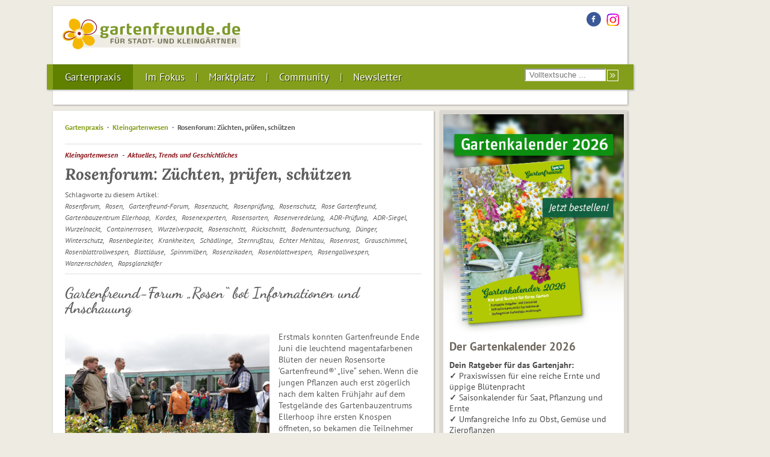

--- FILE ---
content_type: text/html; charset=UTF-8
request_url: https://www.gartenfreunde.de/gartenpraxis/kleingartenwesen/rosenforum/
body_size: 23292
content:
<!DOCTYPE HTML>
<html lang="de">
<head>
	<meta charset="utf-8">
	<meta name="viewport" content="width=device-width, initial-scale=1.0">
	<meta http-equiv="X-UA-Compatible" content="IE=Edge">
	<meta name="ahrefs-site-verification" content="ee4bdabdae9f8016140dc39bb9b9124058bb807cb7083d1f5689867893d676cd">

	<link href="/favicon.ico?1674728826" type="image/x-icon" rel="icon"/><link href="/favicon.ico?1674728826" type="image/x-icon" rel="shortcut icon"/>		<link rel="canonical" href="/gartenpraxis/kleingartenwesen/rosenforum/">
	
	<link rel="apple-touch-icon" sizes="152x152" href="/apple-touch-icon-152x152.png">
	<link rel="apple-touch-icon" sizes="144x144" href="/apple-touch-icon-144x144.png">
	<link rel="apple-touch-icon" sizes="120x120" href="/apple-touch-icon-120x120.png">
	<link rel="apple-touch-icon" sizes="114x114" href="/apple-touch-icon-114x114.png">
	<link rel="apple-touch-icon" sizes="72x72" href="/apple-touch-icon-72x72.png">

	<link href="https://cache.abraxas-medien.de/fonts/latin/Ubuntu.css" rel="stylesheet">
	<link href="https://cache.abraxas-medien.de/fonts/latin/Lora.css" rel="stylesheet">
	<link href="https://cache.abraxas-medien.de/fonts/latin/PT+Sans.css" rel="stylesheet">
	<link href="https://cache.abraxas-medien.de/fonts/latin/Dancing+Script.css" rel="stylesheet">

	<link rel="next" href="https://www.gartenfreunde.de/gartenpraxis/kleingartenwesen/rosenforum/?seite=2" /><meta name="keywords" content="Rosenforum,Rosen,Gartenfreund-Forum,Rosenzucht,Rosenprüfung,Rosenschutz,Rose Gartenfreund,Gartenbauzentrum Ellerhoop,Kordes,Rosenexperten,Rosensorten,Rosenveredelung,ADR-Prüfung,ADR-Siegel,Wurzelnackt,Containerrosen,Wurzelverpackt,Rosenschnitt,Rückschnitt,Bodenuntersuchung,Dünger,Winterschutz,Rosenbegleiter,Krankheiten,Schädlinge,Sternrußtau,Echter Mehltau,Rosenrost,Grauschimmel,Rosenblattrollwespen,Blattläuse,Spinnmilben,Rosenzikaden,Rosenblattwespen,Rosengallwespen,Wanzenschäden,Rapsglanzkäfer"/><meta property="og:type" content="article"/><meta property="og:title" content="Rosenforum: Züchten, prüfen, schützen"/>	<title>Rosenforum: Züchten, prüfen, schützen</title>
	
	<link rel="stylesheet" type="text/css" href="/css_min/frontend.css?1761549850"/>
	<link rel="stylesheet" type="text/css" href="/css_min/frontend_assets.css?1761549850"/>

<style>
/* temporary def for h5 header -- needs to be properly integrated */
#contentContainer .content h5 {
        font-family:'Dancing Script';
        font-size:25px;
        font-weight:700;
        color:#5c5c5c;
	margin-top:0.75em;
	margin-bottom:0.3em;
	line-height:1em;
}
#contentContainer .content #forumposts h5,
#contentContainer #forum h5 {
	font-family: revert;
}
</style>

	
	<link rel="stylesheet" type="text/css" href="/css/print.css?1671841258" media="print"/>

	<script type="text/javascript" src="/js_min/frontend_jquery.js?1761549850"></script>
	<script type="text/javascript" src="/js_min/frontend_assets.js?1761549850"></script>
	<!--<script async src="https://pagead2.googlesyndication.com/pagead/js/adsbygoogle.js?client=ca-pub-5725899337993269" crossorigin="anonymous"></script>-->
	<script type="text/javascript" src="/js/qmnloader.js"></script>
</head>
<body>	<!-- QMN page tracker -->
	<div id="qmn2875" data-height="1" data-width="1" data-responsive="desktop" style="display: none"></div>
	<div id="qmn2872" data-height="1" data-width="1" data-responsive="mobile" style="display: none"></div>
	<!-- /QMN page tracker -->
	<div id="top"></div>
	<div class="container notLast">
						<div id="header">
			<a href="/"><img src="/img/logo.svg?1674728826" alt="gartenfreunde.de"/></a>			<ul id="socialLinks">
				<li>
					<a href="https://www.facebook.com/gartenfreunde.de/" class="facebook" target="_blank"><i class="fa fa-facebook"></i></a>
				</li><li style='vertical-align: middle;'>
					<a href="https://www.instagram.com/gartenfreunde.de/" class="instagram" target="_blank"><img width="24px" height="24px" src="[data-uri]"></a>
				</li>
			</ul>
						<div class="clear"></div>
		</div>
	</div>
			<div id="mainMenu" class="mobileMenu">
			<div class="topBar">
				Menü				<div class="buttons">
					<button class="open"><i class="fa fa-bars"></i></button>
					<button class="search"><i class="fa fa-search"></i></button>
				</div>
				<div class="clear"></div>
			</div>
			<ul class="containerLevel0"><li class="itemLevel0 active hasChildren"><a href="/gartenpraxis/" class="linkLevel0 active">Gartenpraxis<i class="mobile opener fa fa-arrow-circle-down"></i></a><ul class="containerLevel1"><li class="mobile itemLevel1 active"><a href="/gartenpraxis/" class="linkLevel1 active"><i class="fa fa-angle-double-right noMobile"></i> Gartenpraxis<i class="mobile opener fa fa-arrow-circle-down"></i></a></li><li class="itemLevel1 afterActive afterActive1"><a href="/gartenpraxis/gartenkalender/" class="linkLevel1"><i class="fa fa-angle-double-right noMobile"></i> Gartenkalender<i class="mobile opener fa fa-arrow-circle-down"></i></a></li><li class="itemLevel1 afterActive afterActive2"><a href="/gartenpraxis/gartengestaltung/" class="linkLevel1"><i class="fa fa-angle-double-right noMobile"></i> Gartengestaltung<i class="mobile opener fa fa-arrow-circle-down"></i></a></li><li class="itemLevel1 afterActive afterActive3"><a href="/gartenpraxis/gartengenuss/" class="linkLevel1"><i class="fa fa-angle-double-right noMobile"></i> Gartengenuss<i class="mobile opener fa fa-arrow-circle-down"></i></a></li><li class="itemLevel1 afterActive afterActive4"><a href="/gartenpraxis/gartentechnik/" class="linkLevel1"><i class="fa fa-angle-double-right noMobile"></i> Gartentechnik<i class="mobile opener fa fa-arrow-circle-down"></i></a></li><li class="itemLevel1 afterActive afterActive5"><a href="/gartenpraxis/pflanzenportraets/" class="linkLevel1"><i class="fa fa-angle-double-right noMobile"></i> Pflanzenporträts<i class="mobile opener fa fa-arrow-circle-down"></i></a></li><li class="itemLevel1 afterActive afterActive6"><a href="/gartenpraxis/pflanzenschutz/" class="linkLevel1"><i class="fa fa-angle-double-right noMobile"></i> Pflanzenschutz<i class="mobile opener fa fa-arrow-circle-down"></i></a></li><li class="itemLevel1 afterActive afterActive7"><a href="/gartenpraxis/gartenpflege/" class="linkLevel1"><i class="fa fa-angle-double-right noMobile"></i> Gartenpflege<i class="mobile opener fa fa-arrow-circle-down"></i></a></li><li class="itemLevel1 afterActive afterActive8"><a href="/gartenpraxis/gut-zu-wissen/" class="linkLevel1"><i class="fa fa-angle-double-right noMobile"></i> Gut zu wissen<i class="mobile opener fa fa-arrow-circle-down"></i></a></li><li class="itemLevel1 afterActive afterActive9"><a href="/gartenpraxis/tiere-im-garten/" class="linkLevel1"><i class="fa fa-angle-double-right noMobile"></i> Tiere im Garten<i class="mobile opener fa fa-arrow-circle-down"></i></a></li><li class="itemLevel1 afterActive afterActive10"><a href="/gartenpraxis/kulturtipps/" class="linkLevel1"><i class="fa fa-angle-double-right noMobile"></i> Kulturtipps<i class="mobile opener fa fa-arrow-circle-down"></i></a></li><li class="itemLevel1 active"><a href="/gartenpraxis/kleingartenwesen/" class="linkLevel1 active"><i class="fa fa-angle-double-right noMobile"></i> Kleingartenwesen<i class="mobile opener fa fa-arrow-circle-down"></i></a></li></ul></li><li class="itemLevel0 afterActive afterActive1 hasChildren"><a href="/im-fokus/" class="linkLevel0">Im Fokus<i class="mobile opener fa fa-arrow-circle-down"></i></a><ul class="containerLevel1"><li class="mobile itemLevel1 afterActive afterActive1"><a href="/im-fokus/" class="linkLevel1"><i class="fa fa-angle-double-right noMobile"></i> Im Fokus<i class="mobile opener fa fa-arrow-circle-down"></i></a></li><li class="itemLevel1 afterActive afterActive1"><a href="/im-fokus/gemuese-anbauen/" class="linkLevel1"><i class="fa fa-angle-double-right noMobile"></i> Gemüse anbauen<i class="mobile opener fa fa-arrow-circle-down"></i></a></li><li class="itemLevel1 afterActive afterActive1"><a href="/im-fokus/naturnahes-gaertnern/" class="linkLevel1"><i class="fa fa-angle-double-right noMobile"></i> Naturnahes Gärtnern<i class="mobile opener fa fa-arrow-circle-down"></i></a></li><li class="itemLevel1 afterActive afterActive1"><a href="/im-fokus/baumschnitt-und-strauchschnitt/" class="linkLevel1"><i class="fa fa-angle-double-right noMobile"></i> Baum- und Strauchschnitt<i class="mobile opener fa fa-arrow-circle-down"></i></a></li><li class="itemLevel1 afterActive afterActive1"><a href="/im-fokus/pflanzenschutz/" class="linkLevel1"><i class="fa fa-angle-double-right noMobile"></i> Pflanzenschutz<i class="mobile opener fa fa-arrow-circle-down"></i></a></li><li class="itemLevel1 afterActive afterActive1"><a href="/im-fokus/gartenschaetze/" class="linkLevel1"><i class="fa fa-angle-double-right noMobile"></i> Gartenschätze<i class="mobile opener fa fa-arrow-circle-down"></i></a></li><li class="itemLevel1 afterActive afterActive1"><a href="/im-fokus/wildbienen/" class="linkLevel1"><i class="fa fa-angle-double-right noMobile"></i> Wildbienen<i class="mobile opener fa fa-arrow-circle-down"></i></a></li><li class="itemLevel1 afterActive afterActive1"><a href="/im-fokus/stauden/" class="linkLevel1"><i class="fa fa-angle-double-right noMobile"></i> Stauden<i class="mobile opener fa fa-arrow-circle-down"></i></a></li><li class="itemLevel1 afterActive afterActive1"><a href="/im-fokus/rasen/" class="linkLevel1"><i class="fa fa-angle-double-right noMobile"></i> Rasen<i class="mobile opener fa fa-arrow-circle-down"></i></a></li><li class="itemLevel1 afterActive afterActive1"><a href="/im-fokus/rosen/" class="linkLevel1"><i class="fa fa-angle-double-right noMobile"></i> Rosen<i class="mobile opener fa fa-arrow-circle-down"></i></a></li><li class="itemLevel1 afterActive afterActive1"><a href="/im-fokus/tomaten/" class="linkLevel1"><i class="fa fa-angle-double-right noMobile"></i> Tomaten<i class="mobile opener fa fa-arrow-circle-down"></i></a></li><li class="itemLevel1 afterActive afterActive1"><a href="/im-fokus/aepfel/" class="linkLevel1"><i class="fa fa-angle-double-right noMobile"></i> Äpfel<i class="mobile opener fa fa-arrow-circle-down"></i></a></li><li class="itemLevel1 afterActive afterActive1"><a href="/im-fokus/nuetzlinge/" class="linkLevel1"><i class="fa fa-angle-double-right noMobile"></i> Nützlinge<i class="mobile opener fa fa-arrow-circle-down"></i></a></li><li class="itemLevel1 afterActive afterActive1"><a href="/im-fokus/voegel-im-garten/" class="linkLevel1"><i class="fa fa-angle-double-right noMobile"></i> Vögel im Garten<i class="mobile opener fa fa-arrow-circle-down"></i></a></li></ul></li><li class="itemLevel0 afterActive afterActive2 hasChildren"><a href="/marktplatz/" class="linkLevel0">Marktplatz<i class="mobile opener fa fa-arrow-circle-down"></i></a><ul class="containerLevel1"><li class="mobile itemLevel1 afterActive afterActive1"><a href="/marktplatz/" class="linkLevel1"><i class="fa fa-angle-double-right noMobile"></i> Marktplatz<i class="mobile opener fa fa-arrow-circle-down"></i></a></li><li class="itemLevel1 afterActive afterActive1"><a href="/marktplatz/produkte-neuheiten/" class="linkLevel1"><i class="fa fa-angle-double-right noMobile"></i> Produkte &amp; Neuheiten<i class="mobile opener fa fa-arrow-circle-down"></i></a></li><li class="itemLevel1 afterActive afterActive1"><a href="/marktplatz/firmenportraets/" class="linkLevel1"><i class="fa fa-angle-double-right noMobile"></i> Firmenporträts<i class="mobile opener fa fa-arrow-circle-down"></i></a></li><li class="itemLevel1 afterActive afterActive1"><a href="/marktplatz/literatur/" class="linkLevel1"><i class="fa fa-angle-double-right noMobile"></i> Literatur<i class="mobile opener fa fa-arrow-circle-down"></i></a></li><li class="itemLevel1 afterActive afterActive1"><a href="/marktplatz/bezugsquellen/" class="linkLevel1"><i class="fa fa-angle-double-right noMobile"></i> Bezugsquellen<i class="mobile opener fa fa-arrow-circle-down"></i></a></li><li class="itemLevel1 afterActive afterActive1"><a href="/marktplatz/fachinformationen/" class="linkLevel1"><i class="fa fa-angle-double-right noMobile"></i> Fachinformationen<i class="mobile opener fa fa-arrow-circle-down"></i></a></li><li class="itemLevel1 afterActive afterActive1"><a href="/marktplatz/seminare/" class="linkLevel1"><i class="fa fa-angle-double-right noMobile"></i> Seminare<i class="mobile opener fa fa-arrow-circle-down"></i></a></li><li class="itemLevel1 afterActive afterActive1"><a href="/marktplatz/hurra-fiskars/" class="linkLevel1"><i class="fa fa-angle-double-right noMobile"></i> Starter-Paket Fiskars<i class="mobile opener fa fa-arrow-circle-down"></i></a></li></ul></li><li class="itemLevel0 afterActive afterActive3 hasChildren"><a href="/community/" class="linkLevel0">Community<i class="mobile opener fa fa-arrow-circle-down"></i></a><ul class="containerLevel1"><li class="mobile itemLevel1 afterActive afterActive1"><a href="/community/" class="linkLevel1"><i class="fa fa-angle-double-right noMobile"></i> Community<i class="mobile opener fa fa-arrow-circle-down"></i></a></li><li class="itemLevel1 afterActive afterActive1"><a href="/community/adressen/" class="linkLevel1"><i class="fa fa-angle-double-right noMobile"></i> Adressen<i class="mobile opener fa fa-arrow-circle-down"></i></a></li><li class="itemLevel1 afterActive afterActive1"><a href="/community/ausflugstipps/" class="linkLevel1"><i class="fa fa-angle-double-right noMobile"></i> Ausflugstipps<i class="mobile opener fa fa-arrow-circle-down"></i></a></li><li class="itemLevel1 afterActive afterActive1"><a href="/community/forum-board-2-0/" class="linkLevel1"><i class="fa fa-angle-double-right noMobile"></i> Forum Kleingarten<i class="mobile opener fa fa-arrow-circle-down"></i></a></li><li class="itemLevel1 afterActive afterActive1"><a href="/community/forum-board-5-0/" class="linkLevel1"><i class="fa fa-angle-double-right noMobile"></i> Forum Dies &amp; Das<i class="mobile opener fa fa-arrow-circle-down"></i></a></li><li class="itemLevel1 afterActive afterActive1"><a href="/community/forum-board-3-0/" class="linkLevel1"><i class="fa fa-angle-double-right noMobile"></i> Forum Krankheiten / Schädlinge / Nützlinge<i class="mobile opener fa fa-arrow-circle-down"></i></a></li><li class="itemLevel1 afterActive afterActive1"><a href="/community/forum-board-4-0/" class="linkLevel1"><i class="fa fa-angle-double-right noMobile"></i> Forum Pflanzen<i class="mobile opener fa fa-arrow-circle-down"></i></a></li></ul></li><li class="itemLevel0 afterActive afterActive4"><a href="/newsletter/subscribe/" class="linkLevel0">Newsletter<i class="mobile opener fa fa-arrow-circle-down"></i></a></li></ul><form action="/suche/simple/" class="noMobile" id="searchForm" method="get" accept-charset="utf-8"><input type="search" name="query" placeholder="Volltextsuche ..."/><button type="submit"></button></form>			<div class="clear"></div>
		</div>
		<div class="container middle">
		<div id="headerBottom">
					</div>
	</div>
	<div class="container last">
		<div id="contentContainer">
	<div id="fluidWrapper">
		<div id="leftColumn">
			<article class="content leftColumnContent">
		<nav>
		<ol class="breadcrumb">
			<li class="bcContainerLevel0 first"><a href="/gartenpraxis/" class="bcLevel0">Gartenpraxis</a></li><li class="bcContainerLevel1"><a href="/gartenpraxis/kleingartenwesen/" class="bcLevel1">Kleingartenwesen</a></li><li class="bcContainerLevel2 last">Rosenforum: Züchten, prüfen, schützen</li>		</ol>
	</nav>
	<header><ul class="categories">
			<li>Kleingartenwesen</li>
			<li>Aktuelles, Trends und Geschichtliches</li>
	</ul>		<h1>Rosenforum: Züchten, prüfen, schützen</h1>
		<div class="tags">Schlagworte zu diesem Artikel: 	<ul class="tags">
					<li>Rosenforum</li>
					<li>Rosen</li>
					<li>Gartenfreund-Forum</li>
					<li>Rosenzucht</li>
					<li>Rosenprüfung</li>
					<li>Rosenschutz</li>
					<li>Rose Gartenfreund</li>
					<li>Gartenbauzentrum Ellerhoop</li>
					<li>Kordes</li>
					<li>Rosenexperten</li>
					<li>Rosensorten</li>
					<li>Rosenveredelung</li>
					<li>ADR-Prüfung</li>
					<li>ADR-Siegel</li>
					<li>Wurzelnackt</li>
					<li>Containerrosen</li>
					<li>Wurzelverpackt</li>
					<li>Rosenschnitt</li>
					<li>Rückschnitt</li>
					<li>Bodenuntersuchung</li>
					<li>Dünger</li>
					<li>Winterschutz</li>
					<li>Rosenbegleiter</li>
					<li>Krankheiten</li>
					<li>Schädlinge</li>
					<li>Sternrußtau</li>
					<li>Echter Mehltau</li>
					<li>Rosenrost</li>
					<li>Grauschimmel</li>
					<li>Rosenblattrollwespen</li>
					<li>Blattläuse</li>
					<li>Spinnmilben</li>
					<li>Rosenzikaden</li>
					<li>Rosenblattwespen</li>
					<li>Rosengallwespen</li>
					<li>Wanzenschäden</li>
					<li>Rapsglanzkäfer</li>
			</ul>
</div></header>	<div class="main">
		<h5>Gartenfreund-Forum &bdquo;Rosen&ldquo; bot Informationen und Anschauung</h5>

<p><br />
<span class="imageContainer left float" style="max-width:340px;">

	<span class="imageWrapper"><img src="/images/3230/gartenfreund-forum-rosen.jpg?1411122742" alt="Gartenfreund-Forum „Rosen“" title="Gartenfreund-Forum „Rosen“" width="340" height="226"/><span class="credits" style="color: white;">Foto: Verlag W. Wächter</span></span>		<span class="caption">
			Praktische Tipps gab es bei den Führungen am Nachmittag: Hier Thomas Proll (r.) von der Firma W. Kordes´ Söhne im Gespräch mit den Gartenfreunden auf dem Rosen-Testfeld.		</span>
	</span>
Erstmals konnten Gartenfreunde Ende Juni die leuchtend magentafarbenen Bl&uuml;ten der neuen Rosensorte &lsquo;Gartenfreund&reg;&rsquo; &bdquo;live&ldquo; sehen. Wenn die jungen Pflanzen auch erst z&ouml;gerlich nach dem kalten Fr&uuml;hjahr auf dem Testgel&auml;nde des Gartenbauzentrums Ellerhoop ihre ersten Knospen &ouml;ffneten, so bekamen die Teilnehmer des Gartenfreund-Forums &bdquo;Rosen&ldquo;, das der Verlag W. W&auml;chter (Bremen) gemeinsam mit der Firma Kordes&lsquo; S&ouml;hne (Klein Offenseth-Sparrieshoop) angeboten hatte, doch einen Eindruck von ihrer Gesundheit und der Leuchtkraft ihrer halbgef&uuml;llten Bl&uuml;ten. Au&szlig;erdem gab es nat&uuml;rlich jede Menge Fachinformation rund um das Thema Rosen.</p>

<p>Rund 80 Gartenfreunde waren der Einladung gefolgt, den Vortr&auml;gen, Erkl&auml;rungen und Vor&shy;f&uuml;h&shy;run&shy;gen der vier Rosenexperten zu folgen. Thomas Proll, Z&uuml;chtungsleiter der Firma Kordes&lsquo; Rosen, erkl&auml;rte &ndash; passend zum Anlass &ndash; zu Beginn, wie neue Rosensorten entstehen. Denn aus der Z&uuml;chterwerkstatt von Kordes&lsquo; S&ouml;hne stammt die neue Rosensorte &lsquo;Gartenfreund&reg;&rsquo;. Seit 126 Jahren widmet sich die Familie Kordes den Rosen, zahlreiche bekannte Sorten stammen aus der Baum&shy;schu&shy;le in Sparrieshoop, so z.B. Alchymist, Fr&uuml;hlingsgold, Ilse Krohn Superior, Knirps, Lichtk&ouml;nigin Lucia, Lili Marleen, Maigold, Raubritter, Rosarium Uetersen, Schneewittchen, Westerland. <a href="http://www.kordes-rosen.com" target="_blank">www.kordes-rosen.com</a></p>

<div class="clear"/><!-- QMN article ad --><div><div id="qmn2874" data-height="250" data-width="800" data-responsive="desktop"></div><div id="qmn2871" data-height="600" data-width="300" data-responsive="mobile"></div></div><!-- /QMN article ad --><h5><br />
Rosenzucht bleibt Handarbeit</h5>

<p>Die Entwicklung einer neuen Sorte beginnt ab Mitte April, wenn sich im Gew&auml;chshaus die ersten Knospen &ouml;ffnen. Hunderte Rosen stehen dort, ausgew&auml;hlt nach Kriterien, die den Z&uuml;chtern vielversprechend genug erscheinen, um sie als Eltern neuer Sorten miteinander zu kreuzen. In einem Z&uuml;chtungsplan wird genau festgelegt, welche Sorten miteinander &bdquo;verheiratet&ldquo; werden sollen. Damit sich die Pflanzen nicht selbst best&auml;uben oder der Pollen von Insekten von einer Bl&uuml;te zur anderen getragen wird, zupfen die G&auml;rtner Staubgef&auml;&szlig;e und Bl&uuml;tenbl&auml;tter ab und lassen nur den Griffel stehen. Das passiert fr&uuml;h morgens, wenn die Rose ihre Bl&uuml;ten &ouml;ffnen will und der Pollen noch fest an den Staubgef&auml;&szlig;en sitzt.</p>

<p>Die Staubgef&auml;&szlig;e werden etikettiert und getrocknet, anschlie&szlig;end ist der Pollen bereit f&uuml;r die Best&auml;ubung des gew&uuml;nschten Partners. F&uuml;r die G&auml;rtner bedeutet das Feinarbeit fast rund um die Uhr, etwa acht Wochen lang sind sie im Dauereinsatz.<br />
Die best&auml;ubten Bl&uuml;ten bekommen ein Etikett mit einer Nummer. Nach erfolgreicher Befruchtung schwillt der Bl&uuml;tenboden an, eine Frucht bildet sich &ndash; die Hagebutte. Sie enth&auml;lt 25&ndash;30 Samenk&ouml;rner, die nach der Ernte im November/Dezember aus der Hagebutte herausgel&ouml;st werden.</p>

<div class="clear"/><!-- QMN/WB article ad --><div><script src="https://watchbetter.com/embedPartner.js" async defer></script><div id="watchbetter-embed" style="height: 500px" data-autoplay="true" data-playlistId="Gartenfreunde"></div><div id="qmn2869" data-height="600" data-width="300" data-responsive="mobile"></div></div><!-- /QMN/WB article ad --><h5><br />
Erste Knospen schon am einj&auml;hrigen S&auml;mling</h5>

<p><br />
<span class="imageContainer right float" style="max-width: 250px;">

	<span class="imageWrapper"><img src="/images/3231/rose-gartenfreund.jpg?1411122927" alt="Rose ‘Gartenfreund®’" title="Rose ‘Gartenfreund®’" width="250" height="338"/><span class="credits" style="color: white;">Foto: Verlag W. Wächter</span></span>		<span class="caption">
			Auch die Rose ‘Gartenfreund®’ muss sich auf dem Testfeld bewähren. Nach dem schwierigen Frühjahr öffnet sie hier die ersten Blüten.		</span>
	</span>Ausges&auml;t wird gleich an&shy;schlie&shy;&szlig;end im Gew&auml;chshaus auf Saat-Tischen mit ste&shy;rilem, humosem Sandboden. Das Gew&auml;chshaus wird frostfrei gehalten, die Temperaturschwankungen zwischen sonnigem Tag und kalter Nacht sind wichtig f&uuml;r die Keimung der Samen. Wie viele andere Geh&ouml;lze auch brauchen die Samen von Rosen k&uuml;hle Temperaturen, um die Keimruhe zu brechen.</p>

<p>Die S&auml;mlinge wachsen he&shy;ran, und ab M&auml;rz/April sind bereits die ersten Knospen auf den Saat-Tischen zu sehen. Im April/Mai beginnt die Auslese, Selektion genannt. Die Z&uuml;chter zupfen alle S&auml;mlinge heraus, deren Bl&uuml;ten ihnen nicht zusagen. Dies ist der erste Schritt in dem langen Auswahlprozess. Welche S&auml;mlinge den hohen Anspr&uuml;chen der Z&uuml;chter nach Blattgesundheit, harmonischem Wuchs, Winterh&auml;rte, Hitze- und Trockenheitstoleranz gen&uuml;gen, das wird sp&auml;ter im Freiland getestet.</p>

<p>Daf&uuml;r werden die Augen von ausgew&auml;hlten <a href="/gartenpraxis/gartengestaltung/rosen_veredeln/">S&auml;mlingen auf Wildlinge veredelt</a>. Jeweils drei veredelte Rosen werden auf ein Feld gepflanzt. Ohne Pflan&shy;zen&shy;schutz&shy;mit&shy;tel m&uuml;ssen sie sich nun bew&auml;hren. Meist zeigt sich schnell, welche Kandidaten Pilzkrankheiten trotzen, gut winterhart sind und auch von der Bl&uuml;te her den hohen Anspr&uuml;chen der Z&uuml;chter gen&uuml;gen. Denn neben der Pflanzengesundheit sind auch die Bl&uuml;h- und Bl&uuml;teneigenschaften wichtig. Ob die Rose lange und &uuml;ppig bl&uuml;ht, ob die Bl&uuml;ten farbbest&auml;ndig und regenfest sind und sich selbst putzen. Nat&uuml;rlich soll die Bl&uuml;te eine sch&ouml;ne Farbe und Form aufweisen und &ndash; ganz wichtig &ndash; m&ouml;glichst duften.</p>

<p>Acht bis zehn Jahre dauert es, bis eine neue Rosensorte in den Handel kommt. Von etwa 200.000 S&auml;mlingen pro Jahr schaffen es f&uuml;nf bis zehn Sorten in die Haus- und Kleing&auml;rten.</p>
<div class="clear"></div><date class="contentDate">Stand: 29.07.2013</date><div class="pager"><span>Seite 1 von 6</span><a href="/gartenpraxis/kleingartenwesen/rosenforum/?seite=2"><i class="fa fa-angle-right"></i></a></div>		<div class="clear"></div>
	</div>
			<footer>
		<ul class="footerLinks">
			
<li>
	<a class="facebook" href="https://www.facebook.com/sharer/sharer.php?u=https://www.gartenfreunde.de/gartenpraxis/kleingartenwesen/rosenforum/&amp;t=Rosenforum%3A%20Z%C3%BCchten%2C%20pr%C3%BCfen%2C%20sch%C3%BCtzen" onclick="javascript:window.open(this.href, &#039;&#039;, &#039;menubar=no,toolbar=no,resizable=yes,scrollbars=yes,height=300,width=600&#039;);return false;"><i class="fa fa-facebook"></i></a></li>
<li>
	<a class="x-social" href="https://x.com/home?status=https://www.gartenfreunde.de/gartenpraxis/kleingartenwesen/rosenforum/" onclick="javascript:window.open(this.href, &#039;&#039;, &#039;menubar=no,toolbar=no,resizable=yes,scrollbars=yes,height=300,width=490&#039;);return false;"><img class="x-social" src="/img/x-logo.svg" height="20px"></img></a></li>
<li>
	<a class="google" href="https://plus.google.com/share?url=https://www.gartenfreunde.de/gartenpraxis/kleingartenwesen/rosenforum/" onclick="javascript:window.open(this.href, &#039;&#039;, &#039;menubar=no,toolbar=no,resizable=yes,scrollbars=yes,height=300,width=490&#039;);return false;"><i class="fa fa-google-plus"></i></a></li>
			<li><a class="print" href="?mode=print" target="_blank"><i class="fa fa-print"></i></a></li>
		</ul>
	</footer>
	</article>

<!-- <? //var_dump($this->viewVars['pageType']['Revision']); ?> -->
		</div>
	</div>
	        <div id="rightColumn" class="">
										<div class="textblockContainer"><div class="textblock clearfix">
	<div style="margin:0; padding:0; font-family:'PT Sans'; background-color:#fff;">
<p style="margin:0; padding:0;"><span class="imageContainer center nofloat">
	<span class="imageWrapper" style="max-width: 375px;"><a href="https://www.gartenfreunde.de/marktplatz/literatur/gartenkalender-2026/"><img src="https://www.gartenfreunde.de/images/17427/gartenkalender-2026.jpg?1761659001" alt="Gartenkalender 2026" title="Gartenkalender 2026" width="375" height="456" style="max-width: 375px;"/></a></span></span></p>

<div style="margin:0; padding:0 0.75em 0.3em 0.75em;">
<h4 style="font-size:14pt; font-family:'PT Sans'; color:#0a5d3f; margin-top:0.5em; margin-bottom:0.5em;"><a href="https://www.gartenfreunde.de/marktplatz/literatur/gartenkalender-2026/">Der&nbsp;Gartenkalender 2026</a></h4>

<p style="margin:0; padding:0;"><strong>Dein Ratgeber f&uuml;r das Gartenjahr:</strong></p>

<p style="margin: 0px; padding: 0px;"><strong>✓</strong> Praxiswissen f&uuml;r eine reiche Ernte und &uuml;ppige Bl&uuml;tenpracht</p>

<p style="margin: 0px; padding: 0px;"><strong>✓</strong> Saisonkalender f&uuml;r Saat, Pflanzung und Ernte</p>

<p style="margin: 0px; padding: 0px;"><strong>✓</strong>&nbsp;Umfangreiche Info zu Obst, Gem&uuml;se und Zierpflanzen&nbsp;</p>

<p style="margin: 0px; padding: 0px;"><strong>✓</strong>&nbsp;Kreative DIY-Projekte rund um den Garten&nbsp;</p>

<p style="margin: 0px; padding: 0px;"><strong>✓</strong>&nbsp;Leckere Rezepte und Tipps zum Haltbarmachen&nbsp;</p>

<p style="margin: 0px; padding: 0px;"><strong>✓</strong>&nbsp;...und noch viel mehr!</p>

<p style="margin:0; padding:0;"><br />
Zum Sonderpreis von 12,90 Euro (zzgl. Versandkosten) erh&auml;ltlich.</p>

<p style="margin:1.5em 0; text-align:center;"><a href="https://www.gartenfreunde.de/marktplatz/literatur/gartenkalender-2026/" style="background-color:#8b982c; color:#fff; border:2px solid #365431; border-radius:8px; padding:0.4em 0.75em; text-align:center; font-weight:bold; text-decoration:none; font-size:11pt;">Jetzt bestellen!</a></p>
</div>
</div>
</div></div>
														<div class="textblockContainer"><div class="textblock clearfix">
	<h5><a href="https://www.gartenfreunde.de/gartenpraxis/gartenkalender/gemuesegarten/januar/">Was liegt an im Gem&uuml;segarten?</a></h5>

<p><span class="imageContainer right float" style="max-width: 130px;">

	<span class="imageWrapper"><a href="http://www.gartenfreunde.de/gartenpraxis/gartenkalender/gemuesegarten/januar/"><img src="https://www.gartenfreunde.de/images/7621/gemuesegarten.jpg?1767350849" alt="Gemüsegarten Januar" title="Gemüsegarten Januar" width="130" height="130"/></a></span></span></p>

<p>Hier finden Sie unsere aktuellen Gartentipps f&uuml;r den Januar.</p>

<p><a href="https://www.gartenfreunde.de/gartenpraxis/gartenkalender/gemuesegarten/januar/">mehr&hellip;</a></p>
</div></div>
														<div class="textblockContainer"><div class="textblock clearfix">
	<h5><a href="/gartenpraxis/gartengenuss/wintergemuese-von-karotte-bis-winterheckenzwiebel/">Wintergem&uuml;se &ndash; Saisonkalender</a></h5>

<p><span class="imageContainer left float" style="max-width:130px;">

	<span class="imageWrapper"><a href="https://www.gartenfreunde.de/gartenpraxis/gartengenuss/wintergemuese-von-karotte-bis-winterheckenzwiebel/"><img src="/images/9700/wintergemuese-saisonkalender.jpg?1764318537" alt="Wintergemüse – Saisonkalender" title="Wintergemüse – Saisonkalender" width="130" height="130"/></a></span></span>
Auch im tiefsten Winter k&ouml;nnen Sie frisches Gr&uuml;n in Ihrem Garten ernten. Hier sehen Sie, welche Gem&uuml;searten sich f&uuml;r den Anbau im Winter eignen und wann Sie welches Gem&uuml;se wie lange ernten, s&auml;en, pflanzen oder lagern k&ouml;nnen.</p>

<p><a href="/gartenpraxis/gartengenuss/wintergemuese-von-karotte-bis-winterheckenzwiebel/">mehr&hellip;</a></p>
</div></div>
														<div class="textblockContainer"><div class="textblock clearfix">
	<div style="margin:0; padding:0; font-family:'PT Sans'; background-color:#fff;">
<p style="margin:0; padding:0;"><span class="imageContainer center nofloat">
	<span class="imageWrapper" style="max-width: 300px;"><a href="https://www.gartenfreunde.de/marktplatz/seminare/scharfe-schoten-so-bauen-sie-chili-und-paprika-an/"><img src="https://www.gartenfreunde.de/images/17503/scharfe-schoten-so-bauen-sie-chili-und-paprika-an.jpg?1767363058" alt="Scharfe Schoten: So bauen Sie Chili und Paprika an!" title="Scharfe Schoten: So bauen Sie Chili und Paprika an!" width="300" height="205" style="max-width: 300px;"/></a></span></span></p>

<div style="margin:0; padding:0 0.75em 0.3em 0.75em;">
<h4 style="font-size:12pt; font-family:'PT Sans'; color:#8b982c; margin-top:0.5em; margin-bottom:0.5em;"><a href="https://www.gartenfreunde.de/marktplatz/seminare/scharfe-schoten-so-bauen-sie-chili-und-paprika-an/">Scharfe Schoten: So bauen Sie Chili und Paprika an!</a></h4>

<p style="margin:0; padding:0;"><strong>Ob Chili, Peperoni oder Paprika &ndash; Experte Alexander Hicks verr&auml;t Ihnen:</strong><br />
► Sortentipps f&uuml;r Topf, Beet und Gew&auml;chshaus<br />
► Optimale Kultur und Pflege: Standort, D&uuml;ngung, Bew&auml;sserung<br />
► Typische Kulturfehler und was Sie dagegen tun<br />
► Sch&auml;rfegrade verstehen: Was bedeuten die Scoville-Angaben?<br />
► Verarbeiten, &uuml;berwintern und Samen gewinnen</p>

<p style="margin:0; padding:0;">+ Im Anschluss beantwortet Alexander Hicks Ihre individuellen Fragen zum Thema.</p>

<p style="margin:1.5em 0; text-align:center;"><a href="https://www.gartenfreunde.de/marktplatz/seminare/scharfe-schoten-so-bauen-sie-chili-und-paprika-an/" style="background-color:#8b982c; color:#fff; border:2px solid #365431; border-radius:8px; padding:0.4em 0.75em; text-align:center; font-weight:bold; text-decoration:none; font-size:11pt;">Jetzt anmelden!</a></p>
</div>
</div>
</div></div>
														<div class="textblockContainer"><div class="textblock clearfix">
	<h5><a href="/im-fokus/gartenschaetze/">Unsere Gartensch&auml;tze</a></h5>

<p><span class="imageContainer right float" style="max-width: 130px;">

	<span class="imageWrapper"><a href="/im-fokus/gartenschaetze/"><img src="https://www.gartenfreunde.de/images/11509/adobe-450402557-RS.jpg?1764320161" alt="Im Fokus: Gartenschätze" title="Im Fokus: Gartenschätze" width="130" height="130"/></a></span></span></p>

<p>Sie sind auf der Suche nach Besonderheiten f&uuml;r Ihren Garten? Dann schauen Sie sich doch mal unsere Gartensch&auml;tze an.&nbsp;</p>

<p><a href="/im-fokus/gartenschaetze/">mehr&hellip;</a></p>
</div></div>
														<div class="textblockContainer"><div class="textblock clearfix">
	<h5><a href="https://www.gartenfreunde.de/gartenpraxis/gartenkalender/obstgarten/januar/">Was liegt an im Obstgarten?</a></h5>

<p><span class="imageContainer left float" style="max-width:130px;">

	<span class="imageWrapper"><a href="http://www.gartenfreunde.de/gartenpraxis/gartenkalender/obstgarten/januar/"><img src="/images/7623/obstgarten.jpg?1767350733" alt="Obstgarten Januar" title="Obstgarten Januar" width="130" height="130"/></a></span></span>
</p>

<p>Hier finden Sie unsere aktuellen Gartentipps f&uuml;r den Januar.</p>

<p><a href="https://www.gartenfreunde.de/gartenpraxis/gartenkalender/obstgarten/januar/">mehr&hellip;</a></p>
</div></div>
														<div class="textblockContainer"><div class="textblock clearfix">
	<h5><a href="/marktplatz/literatur/edition_gartenfreund/hurra_kleingarten/">Hurra! Ich habe einen Kleingarten.</a></h5>

<p><span class="imageContainer right float" style="max-width: 130px;">

	<span class="imageWrapper"><a href="/marktplatz/literatur/edition_gartenfreund/hurra_kleingarten/"><img src="https://www.gartenfreunde.de/images/4165/hurra_kleingarten.jpg?1763042659" alt="Hurra! Ich habe einen Kleingarten." title="Hurra! Ich habe einen Kleingarten." width="130" height="181"/></a></span></span>Ideal f&uuml;r Neup&auml;chter!<br />
2. Auflage ab jetzt erh&auml;ltlich.</p>

<p>Auf &uuml;ber 100 Seiten bleiben keine Fragen zum G&auml;rtnern im Verein, zum Anbau von Obst und Gem&uuml;se, Ziergeh&ouml;lzen oder Wasser im Garten offen.</p>

<p style="text-align: center;">&nbsp; &nbsp; &nbsp; &nbsp; &nbsp;<a href="/marktplatz/literatur/edition_gartenfreund/hurra_kleingarten/">mehr&hellip;</a><br />
&nbsp;</p>
</div></div>
														<div class="textblockContainer"><div class="textblock clearfix">
	<h5><a href="https://www.gartenfreunde.de/gartenpraxis/gartenkalender/ziergarten/januar/">Was liegt an im Ziergarten?</a></h5>

<p><span class="imageContainer left float" style="max-width:130px;">

	<span class="imageWrapper"><a href="http://www.gartenfreunde.de/gartenpraxis/gartenkalender/ziergarten/januar/"><img src="/images/7622/ziergarten.jpg?1767350812" alt="Ziergarten Januar" title="Ziergarten Januar" width="130" height="130"/></a></span></span>
</p>

<p>Hier finden Sie unsere aktuellen Gartentipps f&uuml;r den Januar.</p>

<p><a href="https://www.gartenfreunde.de/gartenpraxis/gartenkalender/ziergarten/januar/">mehr&hellip;</a></p>
</div></div>
														<div class="textblockContainer"><div class="textblock clearfix">
	<h5><a href="https://www.gartenfreunde.de/marktplatz/literatur/zeitschriften/der-fachberater/">&bdquo;Der Fachberater&ldquo; &ndash; damit Sie auf dem Laufenden sind!</a></h5>

<p><span class="imageContainer right float" style="max-width: 130px;">

	<span class="imageWrapper"><a href="https://www.gartenfreunde.de/marktplatz/literatur/zeitschriften/der-fachberater/"><img src="https://www.gartenfreunde.de/images/10651/der-fachberater.jpg?1764318509" alt="Der Fachberater" title="Der Fachberater" width="130" height="184"/></a></span></span></p>

<p>F&uuml;r Gartenfachberater, Vereinsvorst&auml;nde und alle, die es genauer wissen wollen: &bdquo;Der Fachberater&ldquo; informiert Sie vier Mal im Jahr &uuml;ber gartenfachliche und verbandspolitische Themen des Klein&shy;gar&shy;ten&shy;wesens. Die Ver&shy;bands&shy;zeit&shy;schrift des Bun&shy;des&shy;ver&shy;ban&shy;des Deutscher Gartenfreunde widmet sich zudem Ausgabe f&uuml;r Ausgabe verschiedenen Schwer&shy;punkt&shy;the&shy;men.</p>

<p><a href="https://www.gartenfreunde.de/marktplatz/literatur/zeitschriften/der-fachberater/">mehr...</a></p>
</div></div>
							<!-- QMN sidebar ad (glo) --><div id="qmn2877" data-height="301" data-width="300" data-responsive="desktop"></div><!-- /QMN sidebar ad -->		</div>
	</div>
	</div>
	<!-- QMN prospekt ad -->
	<div id="qmn2873" data-height="800" data-width="800" data-responsive="desktop"></div>
	<div id="qmn2870" data-height="800" data-width="801" data-responsive="mobile"></div>
	<!-- /QMN prospekt ad -->
	<div id="footer">
		<div id="footerContent">
			<div id="footerLine"></div>
			<ul>
									<li><a href="/impressum/">Impressum</a></li>
					<li><a href="/datenschutz/">Datenschutz</a></li>
					<li><a href="/urheberrecht/">Urheberrecht</a></li>
					<li><a href="/barrierefreiheit/">Barrierefreiheit</a></li>
							</ul>
			<a id="topButton" href="#top">nach oben</a>
			<div class="clear"></div>
		</div>
	</div>
	<div id="cookieOverlay"></div>
	
	<script type="text/javascript" src="/js_min/frontend_extra.js?1761549850"></script>
	
<script type="text/javascript">
//<![CDATA[
		$(document).on(
			'ready',
			function(){
				$("div.input.error").addClass("error-overlay");

				$("div.input.error-overlay div.error-message").each(function() {
					$input = $(this).siblings("input, textarea, select");
					// cake generates inputs inside divs for multiple checkboxes
					if ($input.length == 0 || $input.attr("type") == "hidden") {
						$input = $(this).siblings("div.checkbox").last().children("input");
					}
					var inputOffset = $input.offset();
					$(this).offset({left: inputOffset.left, top: inputOffset.top + $input.height() + 15});
					$(this).prepend('<img src="/img/arrow_error_message.png?1671841258" class="error-message-pointer" alt="Error pointer"/>');
				});
			}
		);
		
//]]>
</script><!-- Matomo -->
<script type="text/javascript">
  var _paq = window._paq = window._paq || [];
  /* tracker methods like "setCustomDimension" should be called before "trackPageView" */
  _paq.push(['trackPageView']);
  _paq.push(['enableLinkTracking']);
  (function() {
    var u="https://piwik.abraxas-medien.de/";
    _paq.push(['setTrackerUrl', u+'matomo.php']);
    _paq.push(['setSiteId', '9']);
    var d=document, g=d.createElement('script'), s=d.getElementsByTagName('script')[0];
    g.type='text/javascript'; g.async=true; g.src=u+'matomo.js'; s.parentNode.insertBefore(g,s);
  })();
</script>
<!-- End Matomo Code -->

	<script type="text/javascript" data-cmp-ab="1" src="https://cdn.consentmanager.net/delivery/autoblocking/e222f98a0121e.js" data-cmp-host="b.delivery.consentmanager.net" data-cmp-cdn="cdn.consentmanager.net" data-cmp-codesrc="0"></script>

	<!-- QMN floor ad -->
	<div id="qmn2876" data-height="600" data-width="301" data-responsive="desktop"></div>
	<div id="qmn2868" data-height="600" data-width="302" data-responsive="mobile"></div>
	<!-- /QMN floor ad -->

</body>
</html>


--- FILE ---
content_type: application/javascript; charset=UTF-8
request_url: https://www.gartenfreunde.de/js_min/frontend_extra.js?1761549850
body_size: 11235
content:
$(function(){$.widget("axs.menu",{options:{mobileMaxSize:993,animationsDuration:400,closeOthers:true},_create:function(){this.currentMobileSize=this.isInMobileSize();this.topBar=this.element.find('>div.topBar');this.containerL0=this.element.find('>ul');this._on(this.topBar,{click:'onTopBarClick'});this.liWithChildren=this.containerL0.find('li.hasChildren');this.linksWithChildren=this.liWithChildren.find('>a');this._on(this.linksWithChildren,{click:'onLinkWitchChildrenClick'});this._on(window,{resize:"onWindowResize"});this._initNoMobileMenu();},onTopBarClick:function(){this.containerL0.slideToggle({duration:this.options.animationsDuration});},onWindowResize:function(){var isInMobileSize=this.isInMobileSize();if(this.currentMobileSize&&!isInMobileSize){this.currentMobileSize=false;this._clearMobileMenu();}else if(!this.currentMobileSize&&isInMobileSize){this.currentMobileSize=true;this._clearNoMobileMenu();}},onLinkWitchChildrenClick:function(event){if(this.currentMobileSize){event.preventDefault();event.stopPropagation();$(event.currentTarget).parent().find('>ul').slideToggle({duration:this.options.animationsDuration});}},isInMobileSize:function(){return this._getViewport().width<=this.options.mobileMaxSize;},_getViewport:function(){var e=window,a='inner';if(!('innerWidth'in window)){a='client';e=document.documentElement||document.body;}
return{width:e[a+'Width'],height:e[a+'Height']};},_clearMobileMenu:function(){this.containerL0.finish();this.containerL0.css('display','');if(this.containerWithChildren==undefined){this.containerWithChildren=this.containerL0.find('ul');}
this.containerWithChildren.finish();this.containerWithChildren.css('display','');},_initNoMobileMenu:function(){this._on(this.liWithChildren.not('.itemLevel0'),{mouseenter:'_onLiWithChildrenHover',mouseleave:'_onLiWithChildrenHover'});this.searchForm=$('#searchForm');this._on(this.topBar.find('button.search'),{click:function(event){this.searchForm.slideToggle();event.preventDefault();event.stopPropagation();}});},_clearNoMobileMenu:function(){this.searchForm.finish();this.searchForm.css('display','');},_onLiWithChildrenHover:function(e){if(!this.currentMobileSize){var target=e.currentTarget;var ul=$(target).find('>ul');if(e.type=="mouseenter"){ul.css('left',$(target).width()+'px');}
if(e.type=="mouseleave"){ul.css('left','');}}}});});
/*!
 * jQuery Cookie Plugin v1.4.1
 * https://github.com/carhartl/jquery-cookie
 *
 * Copyright 2013 Klaus Hartl
 * Released under the MIT license
 */
(function(factory){if(typeof define==='function'&&define.amd){define(['jquery'],factory);}else if(typeof exports==='object'){factory(require('jquery'));}else{factory(jQuery);}}(function($){var pluses=/\+/g;function encode(s){return config.raw?s:encodeURIComponent(s);}
function decode(s){return config.raw?s:decodeURIComponent(s);}
function stringifyCookieValue(value){return encode(config.json?JSON.stringify(value):String(value));}
function parseCookieValue(s){if(s.indexOf('"')===0){s=s.slice(1,-1).replace(/\\"/g,'"').replace(/\\\\/g,'\\');}
try{s=decodeURIComponent(s.replace(pluses,' '));return config.json?JSON.parse(s):s;}catch(e){}}
function read(s,converter){var value=config.raw?s:parseCookieValue(s);return $.isFunction(converter)?converter(value):value;}
var config=$.cookie=function(key,value,options){if(value!==undefined&&!$.isFunction(value)){options=$.extend({},config.defaults,options);if(typeof options.expires==='number'){var days=options.expires,t=options.expires=new Date();t.setTime(+t+days*864e+5);}
return(document.cookie=[encode(key),'=',stringifyCookieValue(value),options.expires?'; expires='+options.expires.toUTCString():'',options.path?'; path='+options.path:'',options.domain?'; domain='+options.domain:'',options.secure?'; secure':''].join(''));}
var result=key?undefined:{};var cookies=document.cookie?document.cookie.split('; '):[];for(var i=0,l=cookies.length;i<l;i++){var parts=cookies[i].split('=');var name=decode(parts.shift());var cookie=parts.join('=');if(key&&key===name){result=read(cookie,value);break;}
if(!key&&(cookie=read(cookie))!==undefined){result[name]=cookie;}}
return result;};config.defaults={};$.removeCookie=function(key,options){if($.cookie(key)===undefined){return false;}
$.cookie(key,'',$.extend({},options,{expires:-1}));return!$.cookie(key);};}));
$.widget("axs.cookieControl",{options:{position:"top",cookie:{name:'axs-cookie-control',expires:30,path:'/'},autoAccept:false,analyticsOnly:false,messages:{buttons:{accept:"Accept Cookies",decline:"Decline Cookies"},normal:{analytics:'We use cookies, just to track visits to our website, we store no personal details.',"generic":'We use cookies on this website, you can read about them <a href="http://en.wikipedia.org/wiki/HTTP_cookie">here</a>.'},autoAccept:{analytics:'We use cookies, just to track visits to our website, we store no personal details. Using the website you consent the use of cookies.',"generic":'We use cookies on this website, you can read about them <a href="http://en.wikipedia.org/wiki/HTTP_cookie">here</a>. Using the website you consent the use of cookies.'}},buttons:{accept:true,decline:true}},_create:function(){this._creating=true;this.data={};this._dom=this._initDOM();this._on(this.element,{'cookiecontrolchangedposition':'_positionChanged','cookiecontrolchangedcookie':'_cookieChanged','cookiecontrolchangedautoaccept':'_autoAcceptChanged','cookiecontrolchangedanalyticsonly':'_analyticsOnlyChanged','cookiecontrolchangedmessages':'_messagesChanged','cookiecontrolchangedbuttons':'_buttonsChanged'});this._setOptions(this.options,true);this._creating=false;},_initDOM:function(){this.element.addClass('axs-cookie-control');var wrapper=$('<div class="axs-cookie-control-wrapper"></div>');var textWrapper=$('<div class="axs-cookie-control-text-wrapper"></div>');var acceptButton=$('<button type="button" class="axs-cookie-control-accept-button"></button>');var declineButton=$('<button type="button" class="axs-cookie-control-decline-button"></button>');var buttons=$('<div class="axs-cookie-control-buttons"></div>');buttons.append(declineButton,acceptButton);wrapper.append(textWrapper,buttons);this.element.append(wrapper);var widget=this;$(document.body).on('click',function(event){widget._onClick.apply(widget,[event]);});$(window).on('scroll',function(event){widget._onScroll.apply(widget,[event]);});this._on(acceptButton,{click:function(event){widget.setStatus.apply(widget,[true]);event.preventDefault();event.stopPropagation();}});this._on(declineButton,{click:function(event){widget.setStatus.apply(widget,[false]);event.preventDefault();event.stopPropagation();}});return{wrapper:wrapper,textWrapper:textWrapper,buttons:buttons,acceptButton:acceptButton,declineButton:declineButton};},_setOptions:function(options,force){force=(force===true);var widget=this;$.each(options,function(key,value){var exists=widget.options.hasOwnProperty(key);var beforeValue;if(exists){beforeValue=widget.options[key];}else{beforeValue=undefined;}
if(force||!widget._equals(beforeValue,value)){widget._setOption(key,value);widget._trigger("changed"+key,null,{before:beforeValue,after:value,creating:this._creating});}});},isAutoAcceptEnabled:function(){return this.options.autoAccept===true||this.options.autoAccept.scroll===true||this.options.autoAccept.click===true;},_updateText:function(){var textArray=undefined;if(this.isAutoAcceptEnabled()){textArray=this.options.messages.autoAccept;}else{textArray=this.options.messages.normal;}
var text=undefined;if(this.options.analyticsOnly){text=textArray.analytics;}else{text=textArray.generic;}
this._dom.textWrapper.empty();this._dom.textWrapper.append(text);},_updateButtons:function(){var acceptButton=this._dom.acceptButton;acceptButton.empty();acceptButton.append(this.options.messages.buttons.accept);acceptButton.toggle(this.options.buttons.accept);var declineButton=this._dom.declineButton;declineButton.empty();declineButton.append(this.options.messages.buttons.decline);declineButton.toggle(this.options.buttons.decline);},_onScroll:function(){if((this.options.autoAccept===true||this.options.autoAccept.scroll===true)&&this.getStatus()==undefined){this.setStatus(true);}},_onClick:function(){if((this.options.autoAccept===true||this.options.autoAccept.scroll===true)&&this.getStatus()==undefined){this.setStatus(true);}},_autoAcceptChanged:function(){this._updateText();},_analyticsOnlyChanged:function(){this._updateText();},_messagesChanged:function(){this._updateButtons();this._updateText();},_buttonsChanged:function(){this._updateButtons();},_positionChanged:function(event,data){if(data.after=="top"){this.element.removeClass("bottom");}else{this.element.addClass("bottom");}},_cookieChanged:function(event,values){var beforeStatus=this.getStatus(values.before.name);$.removeCookie(values.before.name,{path:values.before.path});this.setStatus(beforeStatus);},_setStatusIfChanged:function(status){var currStatus=this.getStatus();if(status!==currStatus){this.setStatus(status);}},_setStatusImpl:function(status){if(status===undefined){$.removeCookie(this.options.cookie.name,{path:this.options.cookie.path});}else{$.cookie(this.options.cookie.name,status,{expires:this.options.cookie.expires,path:this.options.cookie.path});}},setStatus:function(status){if(status===null){status=undefined;}
var statusBefore=this.getStatus();this._setStatusImpl(status);if(statusBefore!=status){this._updateWidgetStatus(status,statusBefore);}},getStatus:function(cookieName){if(cookieName===undefined){cookieName=this.options.cookie.name;}
var status=$.cookie(cookieName);if(status==='true'){return true;}else if(status==='false'){return false;}else{return status;}},_updateWidgetStatus:function(status,oldStatus){if(status===oldStatus){return;}
if(status==undefined){this.element.removeClass("hidden");this._trigger("changedstatus",null,{before:oldStatus,after:status,creating:this._creating});}else{this.element.addClass("hidden");if(status==true){this._trigger("changedstatus",null,{before:oldStatus,after:status,creating:this._creating});}else{this._trigger("changedstatus",null,{before:oldStatus,after:status,creating:this._creating});}}},_equals:function(x,y){if(x===y)return true;if(!(x instanceof Object)||!(y instanceof Object))return false;if(x.constructor!==y.constructor)return false;for(var p in x){if(!x.hasOwnProperty(p))continue;if(!y.hasOwnProperty(p))return false;if(x[p]===y[p])continue;if(typeof(x[p])!=="object")return false;if(!this._equals(x[p],y[p]))return false;}
for(p in y){if(y.hasOwnProperty(p)&&!x.hasOwnProperty(p))return false;}
return true;},_destroy:function(){this.element.empty();this.element.removeClass('top bottom axs-cookie-control hidden');}});
$(document).ready(function(){try{if(top.document.domain!=self.document.domain){;}}
catch(e){top.location.href=self.location.href;}
$('#mainMenu').menu({mobileMaxSize:799});$('.accordion li').on('click',function(){if($('this').hasClass('open')){$('this').removeClass('open');}else{$('this').addClass('open');}});});$(window).load(function(){var sliderContainer=$('#mainSliderContainer');sliderContainer.find('li[data-clickable]').on('click',function(){var url=$(this).data('clickable');if($(this).data('target')==1){window.open(url);}else{window.location.href=url;}});});